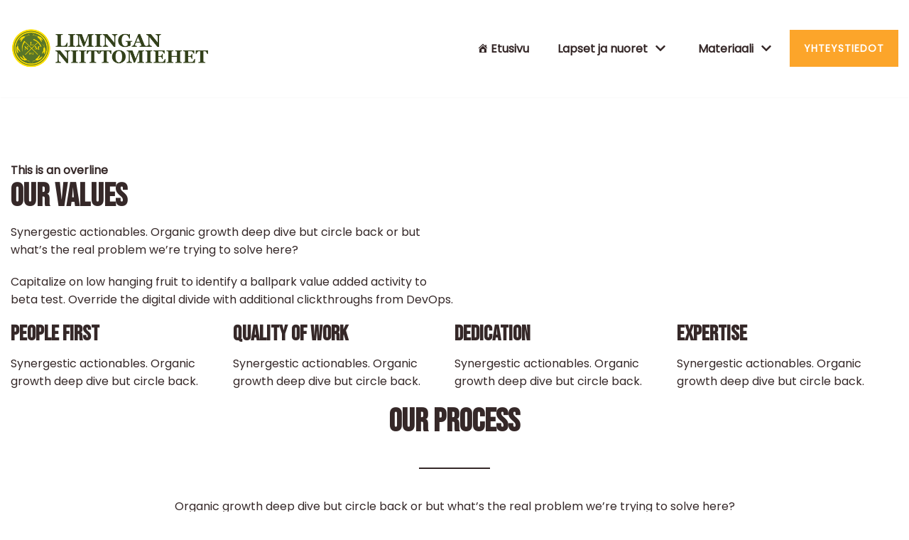

--- FILE ---
content_type: text/html; charset=UTF-8
request_url: https://lnmyu.fi/bd0b9-about/
body_size: 69182
content:
<!DOCTYPE html>
<html lang="fi" prefix="og: http://ogp.me/ns#">

<head>
	<meta charset="UTF-8">
	<meta name="viewport" content="width=device-width, initial-scale=1, minimum-scale=1">
	<link rel="profile" href="http://gmpg.org/xfn/11">
		<title>About</title>
<meta name='robots' content='max-image-preview:large' />
<meta property="og:locale" content="fi_FI" />
<meta property="og:type" content="article" />
<meta property="og:title" content="About" />
<meta property="og:description" content="About us This is an overline Our Values Synergestic actionables. Organic growth deep dive but circle back or but what&#039;s the real problem we&#039;re trying to solve here? Capitalize on low hanging fruit to identify a ballpark value added activity to beta test. Override the digital divide with additional clickthroughs from DevOps. People First Synergestic actionables. Organic growth deep dive but circle back. Quality of work Synergestic actionables. Organic growth deep dive but circle back. Dedication Synergestic actionables. Organic growth deep dive but circle back. Expertise Synergestic actionables. Organic growth deep dive but circle back. Our Process Organic growth deep" />
<meta property="og:url" content="https://lnmyu.fi/bd0b9-about/" />
<link rel='dns-prefetch' href='//maxcdn.bootstrapcdn.com' />
<link rel='dns-prefetch' href='//fonts.googleapis.com' />
<link rel='dns-prefetch' href='//s.w.org' />
<link rel="alternate" type="application/rss+xml" title=" &raquo; syöte" href="https://lnmyu.fi/feed/" />
<link rel="alternate" type="application/rss+xml" title=" &raquo; kommenttien syöte" href="https://lnmyu.fi/comments/feed/" />
		<script type="text/javascript">
			window._wpemojiSettings = {"baseUrl":"https:\/\/s.w.org\/images\/core\/emoji\/13.0.1\/72x72\/","ext":".png","svgUrl":"https:\/\/s.w.org\/images\/core\/emoji\/13.0.1\/svg\/","svgExt":".svg","source":{"concatemoji":"https:\/\/lnmyu.fi\/wp-includes\/js\/wp-emoji-release.min.js?ver=5.7.14"}};
			!function(e,a,t){var n,r,o,i=a.createElement("canvas"),p=i.getContext&&i.getContext("2d");function s(e,t){var a=String.fromCharCode;p.clearRect(0,0,i.width,i.height),p.fillText(a.apply(this,e),0,0);e=i.toDataURL();return p.clearRect(0,0,i.width,i.height),p.fillText(a.apply(this,t),0,0),e===i.toDataURL()}function c(e){var t=a.createElement("script");t.src=e,t.defer=t.type="text/javascript",a.getElementsByTagName("head")[0].appendChild(t)}for(o=Array("flag","emoji"),t.supports={everything:!0,everythingExceptFlag:!0},r=0;r<o.length;r++)t.supports[o[r]]=function(e){if(!p||!p.fillText)return!1;switch(p.textBaseline="top",p.font="600 32px Arial",e){case"flag":return s([127987,65039,8205,9895,65039],[127987,65039,8203,9895,65039])?!1:!s([55356,56826,55356,56819],[55356,56826,8203,55356,56819])&&!s([55356,57332,56128,56423,56128,56418,56128,56421,56128,56430,56128,56423,56128,56447],[55356,57332,8203,56128,56423,8203,56128,56418,8203,56128,56421,8203,56128,56430,8203,56128,56423,8203,56128,56447]);case"emoji":return!s([55357,56424,8205,55356,57212],[55357,56424,8203,55356,57212])}return!1}(o[r]),t.supports.everything=t.supports.everything&&t.supports[o[r]],"flag"!==o[r]&&(t.supports.everythingExceptFlag=t.supports.everythingExceptFlag&&t.supports[o[r]]);t.supports.everythingExceptFlag=t.supports.everythingExceptFlag&&!t.supports.flag,t.DOMReady=!1,t.readyCallback=function(){t.DOMReady=!0},t.supports.everything||(n=function(){t.readyCallback()},a.addEventListener?(a.addEventListener("DOMContentLoaded",n,!1),e.addEventListener("load",n,!1)):(e.attachEvent("onload",n),a.attachEvent("onreadystatechange",function(){"complete"===a.readyState&&t.readyCallback()})),(n=t.source||{}).concatemoji?c(n.concatemoji):n.wpemoji&&n.twemoji&&(c(n.twemoji),c(n.wpemoji)))}(window,document,window._wpemojiSettings);
		</script>
		<style type="text/css">
img.wp-smiley,
img.emoji {
	display: inline !important;
	border: none !important;
	box-shadow: none !important;
	height: 1em !important;
	width: 1em !important;
	margin: 0 .07em !important;
	vertical-align: -0.1em !important;
	background: none !important;
	padding: 0 !important;
}
</style>
	<link rel='stylesheet' id='wp-block-library-css'  href='https://lnmyu.fi/wp-includes/css/dist/block-library/style.min.css?ver=5.7.14' type='text/css' media='all' />
<link rel='stylesheet' id='animate-css-css'  href='https://lnmyu.fi/wp-content/plugins/otter-blocks/vendor/codeinwp/gutenberg-animation/assets/css/animate.min.css?ver=5.7.14' type='text/css' media='all' />
<link rel='stylesheet' id='themeisle-gutenberg-animation-style-css'  href='https://lnmyu.fi/wp-content/plugins/otter-blocks/vendor/codeinwp/gutenberg-animation/assets/css/style.css?ver=5.7.14' type='text/css' media='all' />
<link rel='stylesheet' id='themeisle-block_styles-css'  href='https://lnmyu.fi/wp-content/plugins/otter-blocks/vendor/codeinwp/gutenberg-blocks/build/style.css?ver=1.6.1' type='text/css' media='all' />
<link rel='stylesheet' id='sb_instagram_styles-css'  href='https://lnmyu.fi/wp-content/plugins/instagram-feed/css/sb-instagram.min.css?ver=1.10.1' type='text/css' media='all' />
<link rel='stylesheet' id='sb-font-awesome-css'  href='https://maxcdn.bootstrapcdn.com/font-awesome/4.7.0/css/font-awesome.min.css' type='text/css' media='all' />
<link rel='stylesheet' id='ls_bw_style-css'  href='https://lnmyu.fi/wp-content/plugins/loomisoft-button-widget/css/style.css?ver=1.2.1' type='text/css' media='all' />
<link rel='stylesheet' id='dashicons-css'  href='https://lnmyu.fi/wp-includes/css/dashicons.min.css?ver=5.7.14' type='text/css' media='all' />
<link rel='stylesheet' id='obfx-module-pub-css-menu-icons-0-css'  href='https://maxcdn.bootstrapcdn.com/font-awesome/4.7.0/css/font-awesome.min.css?ver=2.10.4' type='text/css' media='all' />
<link rel='stylesheet' id='obfx-module-pub-css-menu-icons-1-css'  href='https://lnmyu.fi/wp-content/plugins/themeisle-companion/obfx_modules/menu-icons/css/public.css?ver=2.10.4' type='text/css' media='all' />
<link rel='stylesheet' id='wp-snow-effect-css'  href='https://lnmyu.fi/wp-content/plugins/wp-snow-effect/public/css/wp-snow-effect-public.css?ver=1.0.0' type='text/css' media='all' />
<link rel='stylesheet' id='contact-form-7-css'  href='https://lnmyu.fi/wp-content/plugins/contact-form-7/includes/css/styles.css?ver=5.0.4' type='text/css' media='all' />
<link rel='stylesheet' id='essential-grid-plugin-settings-css'  href='https://lnmyu.fi/wp-content/plugins/essential-grid/public/assets/css/settings.css?ver=2.2.1' type='text/css' media='all' />
<link rel='stylesheet' id='tp-open-sans-css'  href='https://fonts.googleapis.com/css?family=Open+Sans%3A300%2C400%2C600%2C700%2C800&#038;ver=5.7.14' type='text/css' media='all' />
<link rel='stylesheet' id='tp-raleway-css'  href='https://fonts.googleapis.com/css?family=Raleway%3A100%2C200%2C300%2C400%2C500%2C600%2C700%2C800%2C900&#038;ver=5.7.14' type='text/css' media='all' />
<link rel='stylesheet' id='tp-droid-serif-css'  href='https://fonts.googleapis.com/css?family=Droid+Serif%3A400%2C700&#038;ver=5.7.14' type='text/css' media='all' />
<link rel='stylesheet' id='tp-fontello-css'  href='https://lnmyu.fi/wp-content/plugins/essential-grid/public/assets/font/fontello/css/fontello.css?ver=2.2.1' type='text/css' media='all' />
<link rel='stylesheet' id='rs-plugin-settings-css'  href='https://lnmyu.fi/wp-content/plugins/revslider/public/assets/css/settings.css?ver=5.4.7.1' type='text/css' media='all' />
<style id='rs-plugin-settings-inline-css' type='text/css'>
#rs-demo-id {}
</style>
<link rel='stylesheet' id='neve-style-css'  href='https://lnmyu.fi/wp-content/themes/neve/style.min.css?ver=2.10.2' type='text/css' media='all' />
<style id='neve-style-inline-css' type='text/css'>
.header-menu-sidebar-inner li.menu-item-nav-search { display: none; }
 .container{ max-width: 793px; } .has-neve-button-color-color{ color: var(--nv-primary-accent)!important; } .has-neve-button-color-background-color{ background-color: var(--nv-primary-accent)!important; } .single-post-container .alignfull > [class*="__inner-container"], .single-post-container .alignwide > [class*="__inner-container"]{ max-width:763px } .button.button-primary, button, input[type=button], .btn, input[type="submit"], /* Buttons in navigation */ ul[id^="nv-primary-navigation"] li.button.button-primary > a, .menu li.button.button-primary > a, .wp-block-button.is-style-primary .wp-block-button__link, .wc-block-grid .wp-block-button .wp-block-button__link, form input[type="submit"], form button[type="submit"], #comments input[type="submit"]{ background-color: var(--nv-primary-accent);color: #0c0c0c;border-radius:4px 4px 4px 4px;border:none;border-width:1px 1px 1px 1px; font-size: 16px; line-height: 1.6em; letter-spacing: 1px; } .button.button-primary:hover, ul[id^="nv-primary-navigation"] li.button.button-primary > a:hover, .menu li.button.button-primary > a:hover, .wp-block-button.is-style-primary .wp-block-button__link:hover, .wc-block-grid .wp-block-button .wp-block-button__link:hover, form input[type="submit"]:hover, form button[type="submit"]:hover, #comments input[type="submit"]:hover{ background-color: var(--nv-secondary-accent);color: #ffffff; } .button.button-secondary:not(.secondary-default), .wp-block-button.is-style-secondary .wp-block-button__link, .button.button-secondary.secondary-default{ background-color: var(--nv-primary-accent);color: #0c0c0c;border-radius:4px 4px 4px 4px;border:none;border-width:1px 1px 1px 1px; } .button.button-secondary:not(.secondary-default), .wp-block-button.is-style-secondary .wp-block-button__link{ font-size: 13px; letter-spacing: 1px; } .button.button-secondary:not(.secondary-default):hover, .wp-block-button.is-style-secondary .wp-block-button__link:hover, .button.button-secondary.secondary-default:hover{ background-color: var(--nv-secondary-accent);color: #fdfdfd; } .button.button-primary, .wp-block-button.is-style-primary .wp-block-button__link, .wc-block-grid .wp-block-button .wp-block-button__link, form input[type="submit"], form button[type="submit"], #comments input[type="submit"]{ padding:20px 40px 20px 40px; } .button.button-secondary:not(.secondary-default), .wp-block-button.is-style-secondary .wp-block-button__link{ padding:14px 24px 14px 24px; } body, .site-title{ font-size: 15px; line-height: 1.6; letter-spacing: 0px; font-weight: 400; text-transform: none; font-family: Poppins, var(--nv-fallback-ff); } h1, .single h1.entry-title{ font-size: 45px; line-height: 1.1em; letter-spacing: 0px; font-weight: 800; text-transform: uppercase; font-family: Bebas Neue, var(--nv-fallback-ff); } h2{ font-size: 35px; line-height: 1.1em; letter-spacing: 0px; font-weight: 800; text-transform: uppercase; font-family: Bebas Neue, var(--nv-fallback-ff); } h3, .woocommerce-checkout h3{ font-size: 25px; line-height: 1.1em; letter-spacing: 0px; font-weight: 800; text-transform: uppercase; font-family: Bebas Neue, var(--nv-fallback-ff); } h4{ font-size: 20px; line-height: 1.1em; letter-spacing: 0px; font-weight: 800; text-transform: none; font-family: Bebas Neue, var(--nv-fallback-ff); } h5{ font-size: 16px; line-height: 1.1em; letter-spacing: 0px; font-weight: 600; text-transform: uppercase; font-family: Bebas Neue, var(--nv-fallback-ff); } h6{ font-size: 14px; line-height: 1.1em; letter-spacing: 0px; font-weight: 800; text-transform: uppercase; font-family: Bebas Neue, var(--nv-fallback-ff); } .blog .nv-meta-list li, .archive .nv-meta-list li{ font-weight: 600; text-transform: uppercase; } .single .nv-meta-list li{ font-weight: 600; text-transform: uppercase; } .single .comment-reply-title{ font-size: 35px; } .nv-post-thumbnail-wrap img{ box-shadow:0 16px 38px -12px rgba(0,0,0,0.56), 0 4px 25px 0 rgba(0,0,0,0.12), 0 8px 10px -5px rgba(0,0,0,0.2); } form:not([role="search"]):not(.woocommerce-cart-form):not(.woocommerce-ordering):not(.cart) input:read-write:not(#coupon_code), form textarea, form select{ margin-bottom: 10px; } form input:read-write, form textarea, form select, form select option, form.wp-block-search input.wp-block-search__input{ color: var(--nv-text-color); } form label, .wpforms-container .wpforms-field-label{ margin-bottom: 10px; } form.search-form input:read-write{ padding-right:45px !important; } .header-main-inner,.header-main-inner a:not(.button),.header-main-inner .navbar-toggle{ color: var(--nv-text-color); } .header-main-inner .nv-icon svg,.header-main-inner .nv-contact-list svg{ fill: var(--nv-text-color); } .header-main-inner .icon-bar{ background-color: var(--nv-text-color); } .hfg_header .header-main-inner .nav-ul .sub-menu{ background-color: var(--nv-site-bg); } .hfg_header .header-main-inner{ background-color: var(--nv-site-bg); } .header-menu-sidebar .header-menu-sidebar-bg,.header-menu-sidebar .header-menu-sidebar-bg a:not(.button),.header-menu-sidebar .header-menu-sidebar-bg .navbar-toggle{ color: var(--nv-text-color); } .header-menu-sidebar .header-menu-sidebar-bg .nv-icon svg,.header-menu-sidebar .header-menu-sidebar-bg .nv-contact-list svg{ fill: var(--nv-text-color); } .header-menu-sidebar .header-menu-sidebar-bg .icon-bar{ background-color: var(--nv-text-color); } .hfg_header .header-menu-sidebar .header-menu-sidebar-bg .nav-ul .sub-menu{ background-color: var(--nv-site-bg); } .hfg_header .header-menu-sidebar .header-menu-sidebar-bg{ background-color: var(--nv-site-bg); } .header-menu-sidebar{ width: 360px; } .builder-item--logo .site-logo img{ max-width: 188px; } .builder-item--logo .site-logo{ padding:10px 0px 10px 0px; } .builder-item--logo{ margin:0px 0px 0px 0px; } .builder-item--nav-icon .navbar-toggle, .header-menu-sidebar .close-sidebar-panel .navbar-toggle{ border-radius:3px;border:1px solid;border-width:1px; } .builder-item--nav-icon .navbar-toggle{ padding:10px 15px 10px 15px; } .builder-item--nav-icon{ margin:0px 0px 0px 0px; } .builder-item--primary-menu .nav-menu-primary > .nav-ul li:not(.woocommerce-mini-cart-item) > a,.builder-item--primary-menu .nav-menu-primary > .nav-ul .has-caret > a,.builder-item--primary-menu .nav-menu-primary > .nav-ul .neve-mm-heading span,.builder-item--primary-menu .nav-menu-primary > .nav-ul .has-caret{ color: var(--nv-text-color); } .builder-item--primary-menu .nav-menu-primary > .nav-ul li:not(.woocommerce-mini-cart-item) > a:after,.builder-item--primary-menu .nav-menu-primary > .nav-ul li > .has-caret > a:after{ background-color: var(--nv-secondary-accent); } .builder-item--primary-menu .nav-menu-primary > .nav-ul li:not(.woocommerce-mini-cart-item):hover > a,.builder-item--primary-menu .nav-menu-primary > .nav-ul li:hover > .has-caret > a,.builder-item--primary-menu .nav-menu-primary > .nav-ul li:hover > .has-caret{ color: var(--nv-secondary-accent); } .builder-item--primary-menu .nav-menu-primary > .nav-ul li:hover > .has-caret svg{ fill: var(--nv-secondary-accent); } .builder-item--primary-menu .nav-menu-primary > .nav-ul li.current-menu-item > a,.builder-item--primary-menu .nav-menu-primary > .nav-ul li.current_page_item > a,.builder-item--primary-menu .nav-menu-primary > .nav-ul li.current_page_item > .has-caret > a{ color: var(--nv-secondary-accent); } .builder-item--primary-menu .nav-menu-primary > .nav-ul li.current-menu-item > .has-caret svg{ fill: var(--nv-secondary-accent); } .builder-item--primary-menu .nav-ul > li:not(:last-of-type){ margin-right:20px; } .builder-item--primary-menu .style-full-height .nav-ul li:not(.menu-item-nav-search):not(.menu-item-nav-cart):hover > a:after{ width: calc(100% + 20px); } .builder-item--primary-menu .nav-ul li a, .builder-item--primary-menu .neve-mm-heading span{ min-height: 25px; } .builder-item--primary-menu{ font-size: 1em; line-height: 1.6em; letter-spacing: 0px; font-weight: 800; text-transform: none; padding:0px 0px 0px 0px;margin:0px 0px 0px 0px; } .builder-item--primary-menu svg{ width: 1em;height: 1em; } .builder-item > .item--inner.builder-item--button_base > .component-wrap > a.button.button-primary{ background-color: var(--nv-primary-accent);color: #ffffff;border-radius:0px 0px 0px 0px;border:none;border-width:1px 1px 1px 1px;padding:8px 12px 8px 12px; } .builder-item > .item--inner.builder-item--button_base > .component-wrap > a.button.button-primary:hover{ background-color: var(--nv-secondary-accent);color: #ffffff; } .builder-item--button_base{ margin:0px 0px 0px 0px; } .footer-bottom-inner{ background-color: var(--nv-dark-bg); } .footer-bottom-inner,.footer-bottom-inner a:not(.button),.footer-bottom-inner .navbar-toggle{ color: var(--nv-text-dark-bg); } .footer-bottom-inner .nv-icon svg,.footer-bottom-inner .nv-contact-list svg{ fill: var(--nv-text-dark-bg); } .footer-bottom-inner .icon-bar{ background-color: var(--nv-text-dark-bg); } .footer-bottom-inner .nav-ul .sub-menu{ background-color: var(--nv-dark-bg); } .builder-item--footer_copyright, .builder-item--footer_copyright *{ color: var(--nv-text-dark-bg); } .builder-item--footer_copyright{ font-size: 1em; line-height: 1.6em; letter-spacing: 0px; font-weight: 600; text-transform: none; padding:0px 0px 0px 0px;margin:0px 0px 0px 0px; } .builder-item--footer_copyright svg{ width: 1em;height: 1em; } @media(min-width: 576px){ .container{ max-width: 680px; } .single-post-container .alignfull > [class*="__inner-container"], .single-post-container .alignwide > [class*="__inner-container"]{ max-width:650px } .button.button-primary, button, input[type=button], .btn, input[type="submit"], /* Buttons in navigation */ ul[id^="nv-primary-navigation"] li.button.button-primary > a, .menu li.button.button-primary > a, .wp-block-button.is-style-primary .wp-block-button__link, .wc-block-grid .wp-block-button .wp-block-button__link, form input[type="submit"], form button[type="submit"], #comments input[type="submit"]{ font-size: 16px; line-height: 1.6em; letter-spacing: 1px; } .button.button-secondary:not(.secondary-default), .wp-block-button.is-style-secondary .wp-block-button__link{ font-size: 13px; letter-spacing: 1px; } .button.button-primary, .wp-block-button.is-style-primary .wp-block-button__link, .wc-block-grid .wp-block-button .wp-block-button__link, form input[type="submit"], form button[type="submit"], #comments input[type="submit"]{ padding:20px 40px 20px 40px; } .button.button-secondary:not(.secondary-default), .wp-block-button.is-style-secondary .wp-block-button__link{ padding:14px 24px 14px 24px; } body, .site-title{ font-size: 16px; line-height: 1.6; letter-spacing: 0px; } h1, .single h1.entry-title{ font-size: 55px; line-height: 1.1em; letter-spacing: 0px; } h2{ font-size: 35px; line-height: 1.1em; letter-spacing: 0px; } h3, .woocommerce-checkout h3{ font-size: 25px; line-height: 1.1em; letter-spacing: 0px; } h4{ font-size: 20px; line-height: 1.1em; letter-spacing: 0px; } h5{ font-size: 16px; line-height: 1.1em; letter-spacing: 0px; } h6{ font-size: 14px; line-height: 1.1em; letter-spacing: 0px; } .header-menu-sidebar{ width: 360px; } .builder-item--logo .site-logo img{ max-width: 188px; } .builder-item--logo .site-logo{ padding:10px 0px 10px 0px; } .builder-item--logo{ margin:0px 0px 0px 0px; } .builder-item--nav-icon .navbar-toggle{ padding:10px 15px 10px 15px; } .builder-item--nav-icon{ margin:0px 0px 0px 0px; } .builder-item--primary-menu .nav-ul > li:not(:last-of-type){ margin-right:20px; } .builder-item--primary-menu .style-full-height .nav-ul li:not(.menu-item-nav-search):not(.menu-item-nav-cart):hover > a:after{ width: calc(100% + 20px); } .builder-item--primary-menu .nav-ul li a, .builder-item--primary-menu .neve-mm-heading span{ min-height: 25px; } .builder-item--primary-menu{ font-size: 1em; line-height: 1.6em; letter-spacing: 0px; padding:0px 0px 0px 0px;margin:0px 0px 0px 0px; } .builder-item--primary-menu svg{ width: 1em;height: 1em; } .builder-item > .item--inner.builder-item--button_base > .component-wrap > a.button.button-primary{ padding:8px 12px 8px 12px; } .builder-item--button_base{ margin:0px 0px 0px 0px; } .builder-item--footer_copyright{ font-size: 1em; line-height: 1.6em; letter-spacing: 0px; padding:0px 0px 0px 0px;margin:0px 0px 0px 0px; } .builder-item--footer_copyright svg{ width: 1em;height: 1em; } }@media(min-width: 960px){ .container{ max-width: 1170px; } .neve-main > .archive-container .nv-index-posts.col{ max-width: 100%; } .neve-main > .archive-container .nv-sidebar-wrap{ max-width: 0%; } .neve-main > .single-post-container .nv-single-post-wrap.col{ max-width: 80%; } .single-post-container .alignfull > [class*="__inner-container"], .single-post-container .alignwide > [class*="__inner-container"]{ max-width:906px } .container-fluid.single-post-container .alignfull > [class*="__inner-container"], .container-fluid.single-post-container .alignwide > [class*="__inner-container"]{ max-width:calc(80% + 15px) } .neve-main > .single-post-container .nv-sidebar-wrap{ max-width: 20%; } .button.button-primary, button, input[type=button], .btn, input[type="submit"], /* Buttons in navigation */ ul[id^="nv-primary-navigation"] li.button.button-primary > a, .menu li.button.button-primary > a, .wp-block-button.is-style-primary .wp-block-button__link, .wc-block-grid .wp-block-button .wp-block-button__link, form input[type="submit"], form button[type="submit"], #comments input[type="submit"]{ font-size: 14px; line-height: 1.6em; letter-spacing: 1px; } .button.button-secondary:not(.secondary-default), .wp-block-button.is-style-secondary .wp-block-button__link{ font-size: 13px; letter-spacing: 1px; } .button.button-primary, .wp-block-button.is-style-primary .wp-block-button__link, .wc-block-grid .wp-block-button .wp-block-button__link, form input[type="submit"], form button[type="submit"], #comments input[type="submit"]{ padding:20px 40px 20px 40px; } .button.button-secondary:not(.secondary-default), .wp-block-button.is-style-secondary .wp-block-button__link{ padding:14px 24px 14px 24px; } body, .site-title{ font-size: 16px; line-height: 1.6; letter-spacing: 0px; } h1, .single h1.entry-title{ font-size: 70px; line-height: 1.1em; letter-spacing: 0px; } h2{ font-size: 45px; line-height: 1.1em; letter-spacing: 0px; } h3, .woocommerce-checkout h3{ font-size: 30px; line-height: 1.1em; letter-spacing: 0px; } h4{ font-size: 20px; line-height: 1.1em; letter-spacing: 0px; } h5{ font-size: 16px; line-height: 1.1em; letter-spacing: 0px; } h6{ font-size: 14px; line-height: 1.1em; letter-spacing: 0px; } .blog .blog-entry-title, .archive .blog-entry-title{ font-size: 55px; line-height: 1.2em; } .single h1.entry-title{ font-size: 64px; } .single .nv-meta-list li{ font-size: 14px; line-height: 0em; } .single .comment-reply-title{ font-size: 35px; } .header-main-inner{ height:137px; } .header-menu-sidebar{ width: 360px; } .builder-item--logo .site-logo img{ max-width: 280px; } .builder-item--logo .site-logo{ padding:10px 0px 10px 0px; } .builder-item--logo{ margin:0px 0px 0px 0px; } .builder-item--nav-icon .navbar-toggle{ padding:10px 15px 10px 15px; } .builder-item--nav-icon{ margin:0px 0px 0px 0px; } .builder-item--primary-menu .nav-ul > li:not(:last-of-type){ margin-right:40px; } .builder-item--primary-menu .style-full-height .nav-ul li:not(.menu-item-nav-search):not(.menu-item-nav-cart) > a:after{ left:-20px;right:-20px } .builder-item--primary-menu .style-full-height .nav-ul li:not(.menu-item-nav-search):not(.menu-item-nav-cart):hover > a:after{ width: calc(100% + 40px); } .builder-item--primary-menu .nav-ul li a, .builder-item--primary-menu .neve-mm-heading span{ min-height: 25px; } .builder-item--primary-menu{ font-size: 1em; line-height: 1.6em; letter-spacing: 0px; padding:0px 0px 0px 0px;margin:0px 0px 0px 0px; } .builder-item--primary-menu svg{ width: 1em;height: 1em; } .builder-item > .item--inner.builder-item--button_base > .component-wrap > a.button.button-primary{ padding:15px 20px 15px 20px; } .builder-item--button_base{ margin:0px 0px 0px 0px; } .builder-item--footer_copyright{ font-size: 0.9em; line-height: 1.6em; letter-spacing: 0px; padding:20px 20px 20px 20px;margin:0px 0px 0px 0px; } .builder-item--footer_copyright svg{ width: 0.9em;height: 0.9em; } }.nv-content-wrap .elementor a:not(.button):not(.wp-block-file__button){ text-decoration: none; }:root{--nv-primary-accent:#fca52a;--nv-secondary-accent:#df4f20;--nv-site-bg:#ffffff;--nv-light-bg:#f9f6ef;--nv-dark-bg:#282b00;--nv-text-color:#352828;--nv-text-dark-bg:#ffffff;--nv-c-1:#88c76c;--nv-c-2:#f37262;--nv-fallback-ff:Arial, Helvetica, sans-serif;}
:root{--e-global-color-nvprimaryaccent:#fca52a;--e-global-color-nvsecondaryaccent:#df4f20;--e-global-color-nvsitebg:#ffffff;--e-global-color-nvlightbg:#f9f6ef;--e-global-color-nvdarkbg:#282b00;--e-global-color-nvtextcolor:#352828;--e-global-color-nvtextdarkbg:#ffffff;--e-global-color-nvc1:#88c76c;--e-global-color-nvc2:#f37262;}
 #content.neve-main .container .alignfull > [class*="__inner-container"],#content.neve-main .alignwide > [class*="__inner-container"]{ max-width: 763px; } @media(min-width: 576px){ #content.neve-main .container .alignfull > [class*="__inner-container"],#content.neve-main .alignwide > [class*="__inner-container"]{ max-width: 650px; } } @media(min-width: 960px) { #content.neve-main .container .alignfull > [class*="__inner-container"],#content.neve-main .container .alignwide > [class*="__inner-container"]{ max-width: 1140px; } #content.neve-main > .container > .row > .col{ max-width: 100%; } #content.neve-main > .container > .row > .nv-sidebar-wrap, #content.neve-main > .container > .row > .nv-sidebar-wrap.shop-sidebar { max-width: 0%; } } 
</style>
<link rel='stylesheet' id='easy-social-share-buttons-css'  href='https://lnmyu.fi/wp-content/plugins/easy-social-share-buttons3/assets/css/easy-social-share-buttons.min.css?ver=5.4' type='text/css' media='all' />
<link rel='stylesheet' id='themeisle-gutenberg-post-55-1615680476.css-css'  href='http://lnmyu.fi/wp-content/uploads/themeisle-gutenberg/post-55-1615680476.css?ver=1.6.1' type='text/css' media='all' />
<link rel='stylesheet' id='ulp-css'  href='https://lnmyu.fi/wp-content/plugins/layered-popups/css/style.min.css?ver=6.3' type='text/css' media='all' />
<link rel='stylesheet' id='ulp-link-buttons-css'  href='https://lnmyu.fi/wp-content/plugins/layered-popups/css/link-buttons.min.css?ver=6.3' type='text/css' media='all' />
<link rel='stylesheet' id='animate.css-css'  href='https://lnmyu.fi/wp-content/plugins/layered-popups/css/animate.min.css?ver=6.3' type='text/css' media='all' />
<link rel='stylesheet' id='spinkit-css'  href='https://lnmyu.fi/wp-content/plugins/layered-popups/css/spinkit.min.css?ver=6.3' type='text/css' media='all' />
<link rel='stylesheet' id='neve-google-font-poppins-css'  href='//fonts.googleapis.com/css?family=Poppins%3A400&#038;display=swap&#038;ver=5.7.14' type='text/css' media='all' />
<link rel='stylesheet' id='neve-google-font-bebas-neue-css'  href='//fonts.googleapis.com/css?family=Bebas+Neue%3A800%2C400%2C600&#038;display=swap&#038;ver=5.7.14' type='text/css' media='all' />
<script type='text/javascript' src='https://lnmyu.fi/wp-includes/js/jquery/jquery.min.js?ver=3.5.1' id='jquery-core-js'></script>
<script type='text/javascript' src='https://lnmyu.fi/wp-includes/js/jquery/jquery-migrate.min.js?ver=3.3.2' id='jquery-migrate-js'></script>
<script type='text/javascript' src='https://lnmyu.fi/wp-content/plugins/wp-snow-effect/public/js/jsnow.js?ver=1.5' id='jsnow-js'></script>
<script type='text/javascript' id='wp-snow-effect-js-extra'>
/* <![CDATA[ */
var snoweffect = {"show":"","flakes_num":"30","falling_speed_min":"1","falling_speed_max":"3","flake_max_size":"20","flake_min_size":"10","vertical_size":"800","flake_color":"#efefef","flake_zindex":"100000","flake_type":"#10053","fade_away":"1"};
/* ]]> */
</script>
<script type='text/javascript' src='https://lnmyu.fi/wp-content/plugins/wp-snow-effect/public/js/wp-snow-effect-public.js?ver=1.0.0' id='wp-snow-effect-js'></script>
<script type='text/javascript' src='https://lnmyu.fi/wp-content/plugins/essential-grid/public/assets/js/jquery.esgbox.min.js?ver=2.2.1' id='themepunchboxext-js'></script>
<script type='text/javascript' src='https://lnmyu.fi/wp-content/plugins/essential-grid/public/assets/js/jquery.themepunch.tools.min.js?ver=2.2.1' id='tp-tools-js'></script>
<script type='text/javascript' src='https://lnmyu.fi/wp-content/plugins/revslider/public/assets/js/jquery.themepunch.revolution.min.js?ver=5.4.7.1' id='revmin-js'></script>
<link rel="https://api.w.org/" href="https://lnmyu.fi/wp-json/" /><link rel="alternate" type="application/json" href="https://lnmyu.fi/wp-json/wp/v2/pages/55" /><link rel="EditURI" type="application/rsd+xml" title="RSD" href="https://lnmyu.fi/xmlrpc.php?rsd" />
<link rel="wlwmanifest" type="application/wlwmanifest+xml" href="https://lnmyu.fi/wp-includes/wlwmanifest.xml" /> 
<meta name="generator" content="WordPress 5.7.14" />
<link rel="canonical" href="https://lnmyu.fi/bd0b9-about/" />
<link rel='shortlink' href='https://lnmyu.fi/?p=55' />
<link rel="alternate" type="application/json+oembed" href="https://lnmyu.fi/wp-json/oembed/1.0/embed?url=https%3A%2F%2Flnmyu.fi%2Fbd0b9-about%2F" />
<link rel="alternate" type="text/xml+oembed" href="https://lnmyu.fi/wp-json/oembed/1.0/embed?url=https%3A%2F%2Flnmyu.fi%2Fbd0b9-about%2F&#038;format=xml" />
   <script type="text/javascript">
   var _gaq = _gaq || [];
   _gaq.push(['_setAccount', 'UA-117678920-1']);
   _gaq.push(['_trackPageview']);
   (function() {
   var ga = document.createElement('script'); ga.type = 'text/javascript'; ga.async = true;
   ga.src = ('https:' == document.location.protocol ? 'https://ssl' : 'http://www') + '.google-analytics.com/ga.js';
   var s = document.getElementsByTagName('script')[0]; s.parentNode.insertBefore(ga, s);
   })();
   </script>
<!-- Enter your scripts here -->		<script type="text/javascript">
			var ajaxRevslider;
			
			jQuery(document).ready(function() {
				// CUSTOM AJAX CONTENT LOADING FUNCTION
				ajaxRevslider = function(obj) {
				
					// obj.type : Post Type
					// obj.id : ID of Content to Load
					// obj.aspectratio : The Aspect Ratio of the Container / Media
					// obj.selector : The Container Selector where the Content of Ajax will be injected. It is done via the Essential Grid on Return of Content
					
					var content = "";

					data = {};
					
					data.action = 'revslider_ajax_call_front';
					data.client_action = 'get_slider_html';
					data.token = '396bdbf757';
					data.type = obj.type;
					data.id = obj.id;
					data.aspectratio = obj.aspectratio;
					
					// SYNC AJAX REQUEST
					jQuery.ajax({
						type:"post",
						url:"https://lnmyu.fi/wp-admin/admin-ajax.php",
						dataType: 'json',
						data:data,
						async:false,
						success: function(ret, textStatus, XMLHttpRequest) {
							if(ret.success == true)
								content = ret.data;								
						},
						error: function(e) {
							console.log(e);
						}
					});
					
					 // FIRST RETURN THE CONTENT WHEN IT IS LOADED !!
					 return content;						 
				};
				
				// CUSTOM AJAX FUNCTION TO REMOVE THE SLIDER
				var ajaxRemoveRevslider = function(obj) {
					return jQuery(obj.selector+" .rev_slider").revkill();
				};

				// EXTEND THE AJAX CONTENT LOADING TYPES WITH TYPE AND FUNCTION
				var extendessential = setInterval(function() {
					if (jQuery.fn.tpessential != undefined) {
						clearInterval(extendessential);
						if(typeof(jQuery.fn.tpessential.defaults) !== 'undefined') {
							jQuery.fn.tpessential.defaults.ajaxTypes.push({type:"revslider",func:ajaxRevslider,killfunc:ajaxRemoveRevslider,openAnimationSpeed:0.3});   
							// type:  Name of the Post to load via Ajax into the Essential Grid Ajax Container
							// func: the Function Name which is Called once the Item with the Post Type has been clicked
							// killfunc: function to kill in case the Ajax Window going to be removed (before Remove function !
							// openAnimationSpeed: how quick the Ajax Content window should be animated (default is 0.3)
						}
					}
				},30);
			});
		</script>
		
<script type="text/javascript">var essb_settings = {"ajax_url":"https:\/\/lnmyu.fi\/wp-admin\/admin-ajax.php","essb3_nonce":"f79ce0dd75","essb3_plugin_url":"https:\/\/lnmyu.fi\/wp-content\/plugins\/easy-social-share-buttons3","essb3_stats":false,"essb3_ga":false,"essb3_ga_mode":"simple","blog_url":"https:\/\/lnmyu.fi\/","essb3_postfloat_stay":false,"post_id":55};</script><meta name="generator" content="Powered by Slider Revolution 5.4.7.1 - responsive, Mobile-Friendly Slider Plugin for WordPress with comfortable drag and drop interface." />

		<script>
			var ulp_custom_handlers = {};
			var ulp_cookie_value = "ilovelencha";
			var ulp_recaptcha_enable = "off";
			var ulp_onload_popup = "";
			var ulp_onload_mode = "none";
			var ulp_onload_period = "5";
			var ulp_onscroll_popup = "";
			var ulp_onscroll_mode = "none";
			var ulp_onscroll_period = "5";
			var ulp_onexit_popup = "";
			var ulp_onexit_mode = "none";
			var ulp_onexit_period = "5";
			var ulp_onidle_popup = "";
			var ulp_onidle_mode = "none";
			var ulp_onidle_period = "5";
			var ulp_onabd_popup = "";
			var ulp_onabd_mode = "none";
			var ulp_onabd_period = "5";
			var ulp_onload_delay = "0";
			var ulp_onload_close_delay = "0";
			var ulp_onscroll_offset = "600";
			var ulp_onidle_delay = "30";
		</script><link rel="icon" href="https://lnmyu.fi/wp-content/uploads/2021/03/cropped-LNM_logo_small-32x32.png" sizes="32x32" />
<link rel="icon" href="https://lnmyu.fi/wp-content/uploads/2021/03/cropped-LNM_logo_small-192x192.png" sizes="192x192" />
<link rel="apple-touch-icon" href="https://lnmyu.fi/wp-content/uploads/2021/03/cropped-LNM_logo_small-180x180.png" />
<meta name="msapplication-TileImage" content="https://lnmyu.fi/wp-content/uploads/2021/03/cropped-LNM_logo_small-270x270.png" />
<script type="text/javascript">function setREVStartSize(e){									
						try{ e.c=jQuery(e.c);var i=jQuery(window).width(),t=9999,r=0,n=0,l=0,f=0,s=0,h=0;
							if(e.responsiveLevels&&(jQuery.each(e.responsiveLevels,function(e,f){f>i&&(t=r=f,l=e),i>f&&f>r&&(r=f,n=e)}),t>r&&(l=n)),f=e.gridheight[l]||e.gridheight[0]||e.gridheight,s=e.gridwidth[l]||e.gridwidth[0]||e.gridwidth,h=i/s,h=h>1?1:h,f=Math.round(h*f),"fullscreen"==e.sliderLayout){var u=(e.c.width(),jQuery(window).height());if(void 0!=e.fullScreenOffsetContainer){var c=e.fullScreenOffsetContainer.split(",");if (c) jQuery.each(c,function(e,i){u=jQuery(i).length>0?u-jQuery(i).outerHeight(!0):u}),e.fullScreenOffset.split("%").length>1&&void 0!=e.fullScreenOffset&&e.fullScreenOffset.length>0?u-=jQuery(window).height()*parseInt(e.fullScreenOffset,0)/100:void 0!=e.fullScreenOffset&&e.fullScreenOffset.length>0&&(u-=parseInt(e.fullScreenOffset,0))}f=u}else void 0!=e.minHeight&&f<e.minHeight&&(f=e.minHeight);e.c.closest(".rev_slider_wrapper").css({height:f})					
						}catch(d){console.log("Failure at Presize of Slider:"+d)}						
					};</script>
		<style type="text/css" id="wp-custom-css">
			.contact-form div.wpforms-container-full .wpforms-form input[type=text],
.contact-form div.wpforms-container-full .wpforms-form input[type=email] {
	padding: 30px 20px 30px 20px;
	background-color: #ffffff;
	border-color: #ffffff;
	font-size: 14px;
	color: #000;
	border-radius: 3px;
}
.contact-form div.wpforms-container-full .wpforms-form textarea.wpforms-field-medium {
	height: 160px;
	background-color: #ffffff;
	border-color: #ffffff;
	padding: 20px;
	font-size: 14px;
	color: #000;
}
.contact-form div.wpforms-container-full .wpforms-form button[type=submit] {
	border-radius: 3px;
	border: none;
	background-color: var(--nv-primary-accent);
	font-size: 0.9em;
	font-weight: bold;
	text-transform: uppercase;
	color: #0c0c0c;
	padding: 15px	30px;
}
.contact-form div.wpforms-container-full .wpforms-form button[type=submit]:hover {
	background-color: var(--nv-secondary-accent);
	color: #fff;
}
.contact-form div.wpforms-container-full .wpforms-form .wpforms-field-label {
	font-size: 14px;
	font-weight: 700;
	text-transform: uppercase;
	color: #262626;
	margin-bottom: 15px;
	margin-top: 10px;
}
.contact-form div.wpforms-container-full .wpforms-form .wpforms-required-label{
	color: #262626;
}

.f-width{
	width: 100%;
}		</style>
		</head>

<body  class="page-template page-template-page-templates page-template-template-pagebuilder-full-width page-template-page-templatestemplate-pagebuilder-full-width-php page page-id-55 wp-custom-logo nv-sidebar-full-width nv-without-title menu_sidebar_slide_left elementor-default elementor-kit-3891" id="neve_body"  >
<div class="wrapper">
		<header class="header" role="banner">
		<a class="neve-skip-link show-on-focus" href="#content" tabindex="0">
			Siirry suoraan sisältöön		</a>
		<div id="header-grid"  class="hfg_header site-header">
	
<nav class="header--row header-main hide-on-mobile hide-on-tablet layout-fullwidth nv-navbar header--row"
	data-row-id="main" data-show-on="desktop">

	<div
		class="header--row-inner header-main-inner">
		<div class="container">
			<div
				class="row row--wrapper"
				data-section="hfg_header_layout_main" >
				<div class="builder-item hfg-item-first col-4 desktop-left"><div class="item--inner builder-item--logo"
		data-section="title_tagline"
		data-item-id="logo">
	<div class="site-logo">
	<a class="brand" href="https://lnmyu.fi/" title=""
			aria-label=""><div class="title-with-logo"><img src="https://lnmyu.fi/wp-content/uploads/2021/03/cropped-limingan-niittomiehet-logo-teksti-small.png" alt=""><div class="nv-title-tagline-wrap"></div></div></a></div>

	</div>

</div><div class="builder-item has-nav hfg-item-last col-8 desktop-right hfg-is-group"><div class="item--inner builder-item--primary-menu has_menu"
		data-section="header_menu_primary"
		data-item-id="primary-menu">
	<div class="nv-nav-wrap">
	<div role="navigation" class="style-plain nav-menu-primary"
			aria-label="Päävalikko">

		<ul id="nv-primary-navigation-main" class="primary-menu-ul nav-ul"><li id="menu-item-3897" class="menu-item menu-item-type-custom menu-item-object-custom menu-item-home menu-item-3897"><a href="http://lnmyu.fi/"><i class="obfx-menu-icon dashicons dashicons-admin-home"></i>Etusivu</a></li>
<li id="menu-item-4194" class="menu-item menu-item-type-custom menu-item-object-custom menu-item-has-children menu-item-4194"><a href="#"><span class="menu-item-title-wrap">Lapset ja nuoret</span><div class="caret-wrap 2" tabindex="0"><span class="caret"><svg xmlns="http://www.w3.org/2000/svg" viewBox="0 0 448 512"><path d="M207.029 381.476L12.686 187.132c-9.373-9.373-9.373-24.569 0-33.941l22.667-22.667c9.357-9.357 24.522-9.375 33.901-.04L224 284.505l154.745-154.021c9.379-9.335 24.544-9.317 33.901.04l22.667 22.667c9.373 9.373 9.373 24.569 0 33.941L240.971 381.476c-9.373 9.372-24.569 9.372-33.942 0z"/></svg></span></div></a>
<ul class="sub-menu">
	<li id="menu-item-4197" class="menu-item menu-item-type-post_type menu-item-object-page menu-item-4197"><a href="https://lnmyu.fi/urheilukoulut/">kesän 2025 urheilukoulut</a></li>
	<li id="menu-item-4543" class="menu-item menu-item-type-post_type menu-item-object-page menu-item-4543"><a href="https://lnmyu.fi/kesan2021-seurakisat/">Seurakisat 2024</a></li>
</ul>
</li>
<li id="menu-item-4195" class="menu-item menu-item-type-custom menu-item-object-custom menu-item-has-children menu-item-4195"><a href="#"><span class="menu-item-title-wrap">Materiaali</span><div class="caret-wrap 5" tabindex="0"><span class="caret"><svg xmlns="http://www.w3.org/2000/svg" viewBox="0 0 448 512"><path d="M207.029 381.476L12.686 187.132c-9.373-9.373-9.373-24.569 0-33.941l22.667-22.667c9.357-9.357 24.522-9.375 33.901-.04L224 284.505l154.745-154.021c9.379-9.335 24.544-9.317 33.901.04l22.667 22.667c9.373 9.373 9.373 24.569 0 33.941L240.971 381.476c-9.373 9.372-24.569 9.372-33.942 0z"/></svg></span></div></a>
<ul class="sub-menu">
	<li id="menu-item-4199" class="menu-item menu-item-type-custom menu-item-object-custom menu-item-4199"><a href="http://lnmyu.fi/wp-content/uploads/2021/03/LIMINGAN-NIITTOMIESTEN-YLEISURHEILUJAOSTON-TOIMINTAKASIKIRJA.pdf">Toimintakäsikirja</a></li>
	<li id="menu-item-5018" class="menu-item menu-item-type-post_type menu-item-object-page menu-item-5018"><a href="https://lnmyu.fi/juttuarkisto/">Juttuarkisto</a></li>
	<li id="menu-item-4367" class="menu-item menu-item-type-post_type menu-item-object-page menu-item-4367"><a href="https://lnmyu.fi/yhteystiedot_jaosto/">Yleisurheilujaosto</a></li>
</ul>
</li>
</ul>	</div>
</div>

	</div>

<div class="item--inner builder-item--button_base"
		data-section="header_button"
		data-item-id="button_base">
	<div class="component-wrap"><a href="http://lnmyu.fi/yhteystiedot_jaosto" class="button button-primary">Yhteystiedot</a></div>	</div>

</div>							</div>
		</div>
	</div>
</nav>


<nav class="header--row header-main hide-on-desktop layout-fullwidth nv-navbar header--row"
	data-row-id="main" data-show-on="mobile">

	<div
		class="header--row-inner header-main-inner">
		<div class="container">
			<div
				class="row row--wrapper"
				data-section="hfg_header_layout_main" >
				<div class="builder-item hfg-item-first col-8 mobile-left tablet-left"><div class="item--inner builder-item--logo"
		data-section="title_tagline"
		data-item-id="logo">
	<div class="site-logo">
	<a class="brand" href="https://lnmyu.fi/" title=""
			aria-label=""><div class="title-with-logo"><img src="https://lnmyu.fi/wp-content/uploads/2021/03/cropped-limingan-niittomiehet-logo-teksti-small.png" alt=""><div class="nv-title-tagline-wrap"></div></div></a></div>

	</div>

</div><div class="builder-item hfg-item-last col-4 mobile-right tablet-right"><div class="item--inner builder-item--nav-icon"
		data-section="header_menu_icon"
		data-item-id="nav-icon">
	<div class="menu-mobile-toggle item-button navbar-toggle-wrapper">
	<button class="navbar-toggle"
					aria-label="
			Valikko			">
				<div class="bars">
			<span class="icon-bar"></span>
			<span class="icon-bar"></span>
			<span class="icon-bar"></span>
		</div>
		<span class="screen-reader-text">Navigointi päälle/pois</span>
	</button>
</div> <!--.navbar-toggle-wrapper-->


	</div>

</div>							</div>
		</div>
	</div>
</nav>

<div id="header-menu-sidebar" class="header-menu-sidebar menu-sidebar-panel slide_left">
	<div id="header-menu-sidebar-bg" class="header-menu-sidebar-bg">
		<div class="close-sidebar-panel navbar-toggle-wrapper">
			<button class="navbar-toggle active" 					aria-label="
				Valikko				">
				<div class="bars">
					<span class="icon-bar"></span>
					<span class="icon-bar"></span>
					<span class="icon-bar"></span>
				</div>
				<span class="screen-reader-text">
				Navigointi päälle/pois					</span>
			</button>
		</div>
		<div id="header-menu-sidebar-inner" class="header-menu-sidebar-inner ">
			<div class="builder-item has-nav hfg-item-last hfg-item-first col-12 mobile-left tablet-left desktop-right"><div class="item--inner builder-item--primary-menu has_menu"
		data-section="header_menu_primary"
		data-item-id="primary-menu">
	<div class="nv-nav-wrap">
	<div role="navigation" class="style-plain nav-menu-primary"
			aria-label="Päävalikko">

		<ul id="nv-primary-navigation-sidebar" class="primary-menu-ul nav-ul"><li class="menu-item menu-item-type-custom menu-item-object-custom menu-item-home menu-item-3897"><a href="http://lnmyu.fi/"><i class="obfx-menu-icon dashicons dashicons-admin-home"></i>Etusivu</a></li>
<li class="menu-item menu-item-type-custom menu-item-object-custom menu-item-has-children menu-item-4194"><a href="#"><span class="menu-item-title-wrap">Lapset ja nuoret</span><div class="caret-wrap 2" tabindex="0"><span class="caret"><svg xmlns="http://www.w3.org/2000/svg" viewBox="0 0 448 512"><path d="M207.029 381.476L12.686 187.132c-9.373-9.373-9.373-24.569 0-33.941l22.667-22.667c9.357-9.357 24.522-9.375 33.901-.04L224 284.505l154.745-154.021c9.379-9.335 24.544-9.317 33.901.04l22.667 22.667c9.373 9.373 9.373 24.569 0 33.941L240.971 381.476c-9.373 9.372-24.569 9.372-33.942 0z"/></svg></span></div></a>
<ul class="sub-menu">
	<li class="menu-item menu-item-type-post_type menu-item-object-page menu-item-4197"><a href="https://lnmyu.fi/urheilukoulut/">kesän 2025 urheilukoulut</a></li>
	<li class="menu-item menu-item-type-post_type menu-item-object-page menu-item-4543"><a href="https://lnmyu.fi/kesan2021-seurakisat/">Seurakisat 2024</a></li>
</ul>
</li>
<li class="menu-item menu-item-type-custom menu-item-object-custom menu-item-has-children menu-item-4195"><a href="#"><span class="menu-item-title-wrap">Materiaali</span><div class="caret-wrap 5" tabindex="0"><span class="caret"><svg xmlns="http://www.w3.org/2000/svg" viewBox="0 0 448 512"><path d="M207.029 381.476L12.686 187.132c-9.373-9.373-9.373-24.569 0-33.941l22.667-22.667c9.357-9.357 24.522-9.375 33.901-.04L224 284.505l154.745-154.021c9.379-9.335 24.544-9.317 33.901.04l22.667 22.667c9.373 9.373 9.373 24.569 0 33.941L240.971 381.476c-9.373 9.372-24.569 9.372-33.942 0z"/></svg></span></div></a>
<ul class="sub-menu">
	<li class="menu-item menu-item-type-custom menu-item-object-custom menu-item-4199"><a href="http://lnmyu.fi/wp-content/uploads/2021/03/LIMINGAN-NIITTOMIESTEN-YLEISURHEILUJAOSTON-TOIMINTAKASIKIRJA.pdf">Toimintakäsikirja</a></li>
	<li class="menu-item menu-item-type-post_type menu-item-object-page menu-item-5018"><a href="https://lnmyu.fi/juttuarkisto/">Juttuarkisto</a></li>
	<li class="menu-item menu-item-type-post_type menu-item-object-page menu-item-4367"><a href="https://lnmyu.fi/yhteystiedot_jaosto/">Yleisurheilujaosto</a></li>
</ul>
</li>
</ul>	</div>
</div>

	</div>

</div>		</div>
	</div>
</div>
<div class="header-menu-sidebar-overlay"></div>

</div>
	</header>
		
	<main id="content" class="neve-main" role="main">


<section class="wp-block-themeisle-blocks-advanced-columns alignfull has-1-columns has-desktop-equal-layout has-tablet-equal-layout has-mobile-equal-layout has-nogap-gap has-vertical-center" id="wp-block-themeisle-blocks-advanced-columns-6e585ab5"><div class="wp-block-themeisle-blocks-advanced-columns-overlay"></div><div class="innerblocks-wrap">
<div class="wp-block-themeisle-blocks-advanced-column" id="wp-block-themeisle-blocks-advanced-column-f56c7125">
<h1 class="has-text-align-center has-white-color has-text-color">About us</h1>
</div>
</div></section>



<section class="wp-block-themeisle-blocks-advanced-columns alignfull has-1-columns has-desktop-equal-layout has-tablet-equal-layout has-mobile-equal-layout has-nogap-gap has-vertical-flex-start" id="wp-block-themeisle-blocks-advanced-columns-e4373a2b"><div class="wp-block-themeisle-blocks-advanced-columns-overlay"></div><div class="innerblocks-wrap">
<div class="wp-block-themeisle-blocks-advanced-column" id="wp-block-themeisle-blocks-advanced-column-0b9db5af">
<section class="wp-block-themeisle-blocks-advanced-columns has-2-columns has-desktop-equal-layout has-tablet-equal-layout has-mobile-collapsedRows-layout has-nogap-gap has-vertical-center" id="wp-block-themeisle-blocks-advanced-columns-62d68e08"><div class="wp-block-themeisle-blocks-advanced-columns-overlay"></div><div class="innerblocks-wrap">
<div class="wp-block-themeisle-blocks-advanced-column" id="wp-block-themeisle-blocks-advanced-column-ba020b38">
<div id="wp-block-themeisle-blocks-advanced-heading-ef106eb6" class="wp-block-themeisle-blocks-advanced-heading wp-block-themeisle-blocks-advanced-heading-ef106eb6"><strong>This is an overline</strong></div>



<h2 class="has-text-align-left">Our Values</h2>



<p class="has-text-align-left">Synergestic actionables. Organic growth deep dive but circle back or but what&#8217;s the real problem we&#8217;re trying to solve here?</p>



<p>Capitalize on low hanging fruit to identify a ballpark value added activity to beta test. Override the digital divide with additional clickthroughs from DevOps.</p>
</div>



<div class="wp-block-themeisle-blocks-advanced-column" id="wp-block-themeisle-blocks-advanced-column-6c94b24d">
<figure class="wp-block-image size-large"><img src="http://lnmyu.fi/wp-content/uploads/2020/09/neve-minimal-agency-21.jpg" alt="" class="wp-image-101"/></figure>
</div>
</div></section>



<section class="wp-block-themeisle-blocks-advanced-columns has-4-columns has-desktop-equal-layout has-tablet-equal-layout has-mobile-collapsedRows-layout has-nogap-gap has-vertical-flex-start" id="wp-block-themeisle-blocks-advanced-columns-6fc7adce"><div class="wp-block-themeisle-blocks-advanced-columns-overlay"></div><div class="innerblocks-wrap">
<div class="wp-block-themeisle-blocks-advanced-column" id="wp-block-themeisle-blocks-advanced-column-25e97a9a">
<h3 class="has-text-align-left">People First</h3>



<p class="has-text-align-left">Synergestic actionables. Organic growth deep dive but circle back.</p>
</div>



<div class="wp-block-themeisle-blocks-advanced-column" id="wp-block-themeisle-blocks-advanced-column-b5b3ad1c">
<h3 class="has-text-align-left">Quality of work</h3>



<p class="has-text-align-left">Synergestic actionables. Organic growth deep dive but circle back.</p>
</div>



<div class="wp-block-themeisle-blocks-advanced-column" id="wp-block-themeisle-blocks-advanced-column-6be03cf4">
<h3 class="has-text-align-left">Dedication</h3>



<p class="has-text-align-left">Synergestic actionables. Organic growth deep dive but circle back.</p>
</div>



<div class="wp-block-themeisle-blocks-advanced-column" id="wp-block-themeisle-blocks-advanced-column-d67a571d">
<h3 class="has-text-align-left">Expertise</h3>



<p class="has-text-align-left">Synergestic actionables. Organic growth deep dive but circle back.</p>
</div>
</div></section>
</div>
</div></section>



<section class="wp-block-themeisle-blocks-advanced-columns alignfull has-1-columns has-desktop-equal-layout has-tablet-equal-layout has-mobile-equal-layout has-nogap-gap has-vertical-flex-start" id="wp-block-themeisle-blocks-advanced-columns-6013fee3"><div class="wp-block-themeisle-blocks-advanced-columns-overlay"></div><div class="innerblocks-wrap">
<div class="wp-block-themeisle-blocks-advanced-column" id="wp-block-themeisle-blocks-advanced-column-1a42e736">
<h2 class="has-text-align-center">Our Process</h2>



<hr class="wp-block-separator has-text-color has-background has-neve-text-color-background-color has-neve-text-color-color"/>



<p class="has-text-align-center">Organic growth deep dive but circle back or but what&#8217;s the real problem we&#8217;re trying to solve here? </p>



<figure class="wp-block-embed aligncenter is-type-video is-provider-youtube wp-block-embed-youtube wp-embed-aspect-16-9 wp-has-aspect-ratio"><div class="wp-block-embed__wrapper">
<div class="nv-iframe-embed"><iframe loading="lazy" title="Adobe Illustrator CC Tutorial - How to Make a Beautiful Landscape Background Design" width="1200" height="675" src="https://www.youtube.com/embed/1gwuBaAMycU?feature=oembed" frameborder="0" allow="accelerometer; autoplay; clipboard-write; encrypted-media; gyroscope; picture-in-picture" allowfullscreen></iframe></div>
</div></figure>
</div>
</div></section>



<section class="wp-block-themeisle-blocks-advanced-columns alignfull has-1-columns has-desktop-equal-layout has-tablet-equal-layout has-mobile-equal-layout has-nogap-gap has-vertical-center" id="wp-block-themeisle-blocks-advanced-columns-0d958e15"><div class="wp-block-themeisle-blocks-advanced-columns-overlay"></div><div class="innerblocks-wrap">
<div class="wp-block-themeisle-blocks-advanced-column" id="wp-block-themeisle-blocks-advanced-column-56b6a96e">
<h2 class="has-text-align-center has-nv-text-dark-bg-color has-text-color">Let us know about your project</h2>



<p class="has-text-align-center has-nv-text-dark-bg-color has-text-color">Synergestic actionables. Organic growth deep dive but circle back or but what&#8217;s the real problem we&#8217;re trying to solve here?</p>



<div class="wp-block-buttons aligncenter">
<div class="wp-block-button is-style-primary"><a class="wp-block-button__link">Get in touch today!</a></div>
</div>
</div>
</div></section>



<section class="wp-block-themeisle-blocks-advanced-columns alignfull has-3-columns has-desktop-equal-layout has-tablet-equal-layout has-mobile-collapsedRows-layout has-wide-gap has-vertical-flex-start" id="wp-block-themeisle-blocks-advanced-columns-ed7c3e37"><div class="wp-block-themeisle-blocks-advanced-columns-overlay"></div><div class="innerblocks-wrap">
<div class="wp-block-themeisle-blocks-advanced-column" id="wp-block-themeisle-blocks-advanced-column-d0c0fa28">
<h2 id="wp-block-themeisle-blocks-advanced-heading-21f85fc2" class="wp-block-themeisle-blocks-advanced-heading wp-block-themeisle-blocks-advanced-heading-21f85fc2">Client love</h2>



<p id="wp-block-themeisle-blocks-advanced-heading-43c5ec08" class="wp-block-themeisle-blocks-advanced-heading wp-block-themeisle-blocks-advanced-heading-43c5ec08">This is some handy text</p>
</div>



<div class="wp-block-themeisle-blocks-advanced-column" id="wp-block-themeisle-blocks-advanced-column-2cb9623d">
<div class="wp-block-image"><figure class="aligncenter size-large is-resized"><img loading="lazy" src="http://lnmyu.fi/wp-content/uploads/2020/09/round-5.png" alt="" class="wp-image-266" width="80" height="80"/></figure></div>



<p class="has-text-align-center">“&#8230; Synergestic actionables. Organic growth deep dive but circle back or but what&#8217;s the real problem we&#8217;re trying to solve here?&#8230;”</p>



<div id="wp-block-themeisle-blocks-advanced-heading-539b4a83" class="wp-block-themeisle-blocks-advanced-heading wp-block-themeisle-blocks-advanced-heading-539b4a83"><strong>Jane Austin</strong></div>



<p class="has-text-align-center has-small-font-size">CEO, Founder</p>
</div>



<div class="wp-block-themeisle-blocks-advanced-column" id="wp-block-themeisle-blocks-advanced-column-d1c77567">
<div class="wp-block-image"><figure class="aligncenter size-large is-resized"><img loading="lazy" src="http://lnmyu.fi/wp-content/uploads/2020/09/round-4.png" alt="" class="wp-image-31" width="80" height="80"/></figure></div>



<p class="has-text-align-center">“&#8230; Synergestic actionables. Organic growth deep dive but circle back or but what&#8217;s the real problem we&#8217;re trying to solve here?&#8230;”</p>



<div id="wp-block-themeisle-blocks-advanced-heading-842f63af" class="wp-block-themeisle-blocks-advanced-heading wp-block-themeisle-blocks-advanced-heading-842f63af"><strong>Jason Johnson</strong></div>



<p class="has-text-align-center has-small-font-size">CEO, Founder</p>
</div>
</div></section>
</main><!--/.neve-main-->


<footer class="site-footer" id="site-footer">
	<div class="hfg_footer">
		<div class="footer--row footer-bottom layout-full-contained"
	id="cb-row--footer-bottom"
	data-row-id="bottom" data-show-on="desktop">
	<div
		class="footer--row-inner footer-bottom-inner footer-content-wrap">
		<div class="container">
			<div
				class="hfg-grid nv-footer-content hfg-grid-bottom row--wrapper row "
				data-section="hfg_footer_layout_bottom" >
				<div class="builder-item hfg-item-last hfg-item-first col-12 mobile-center tablet-center desktop-center hfg-item-v-middle"><div class="item--inner builder-item--footer_copyright"
		data-section="footer_copyright"
		data-item-id="footer_copyright">
	<div class="component-wrap">
	<p>Sivujen toteutus: <a href="http://mazonmedia.com/" rel="nofollow" style="color:lightgray" target="_blank">MazonMedia</a></p></div>

	</div>

</div>							</div>
		</div>
	</div>
</div>

	</div>
</footer>

</div><!--/.wrapper-->
<!-- Instagram Feed JS -->
<script type="text/javascript">
var sbiajaxurl = "https://lnmyu.fi/wp-admin/admin-ajax.php";
</script>
<!-- Enter your scripts here -->					<script type="text/javascript">

						/*
						 * 	- 	Add VC_Row classes [with - support theme]
						 *  - 	Add Active Menu class
						 *-------------------------------------------------------------*/
						;(function ( $, window, undefined ) {
							var pluginName = 'OPN_Scroll',
							    document = window.document,
							    defaults = {
									vc_version: parseFloat('0'),
									activeItem: 'opn_active_menu',
									rowClass: 'vc_row',
									inc_class: 'a[href!="#"]',
									ex_class: '.imd_tour_link a, .ult_tab_li a, .bx-pager a, .ui-tabs-anchor, .vc_tta-panel-title a, .vc_tta-tab a, .vc_tta-panel, .ui-title',
									active: '',
									firstItem: false,
							    };

							function opn( element, options ) {
							  this.element = element;
							  this.options = $.extend( {}, defaults, options) ;
							  this._defaults = defaults;
							  this._name = pluginName;
							  this.init();
							}
						  	opn.prototype.init = function () {
							    var self 		= this,
							    	p 			= self._defaults,
							    	ac 			= p.activeItem,
							    	includes 	= p.inc_class;

							    //	Add active class
							    $( includes ).bind('click touchstart', function(){
									$(this).parent('li').siblings().removeClass( ac );
									$(this).parent('li').addClass( ac );
								});

								if(typeof p.rowClass != 'undefined' && p.rowClass != null) {

									//	Add THEME Support for VC ROW ID from OPN
							        $('.opn-row-pre-element').each(function(index, el) {
									    var id = $(el).attr('data-id');
									    var gutter = $(el).attr('data-gutter');
									    var opn_enable_overlay = $(el).attr('data-opn_enable_overlay') || '';
									    var opn_hide_navigation = $(el).attr('data-opn_hide_navigation') || '';

									    //	set VC row class from user
									    var $row = $(el).prevAll('.'+p.rowClass+':first');

									    $row.attr('data-op-gutter', gutter);
									    $row.attr('data-opn_enable_overlay', opn_enable_overlay);
									    $row.attr('data-opn_hide_navigation', opn_hide_navigation);
									    if (id != '') {
									    	//	Add ID for VC version <= 4.4
									    	/*if( parseFloat(p.vc_version) <= parseFloat(4.4) ) {*/
									    		//	Check VC version 4.5 set ROW ID
									    		//	if not found set OPN ID for row.

									    		/* 	Does not check VC version or Row has ID.
									    		 * 	Add ID for row Either VC or OPN.
									    		 * 	To fix theme ID's issue.
									    		 *------------------------------------------------------------*/
									    		var hasID = $row.attr('id') || '';
									    		if(hasID === 'undefined' || hasID === null || hasID==='') {
										        	$row.attr('id', id);
									    		}
									    	/*}*/
									    }
									    $(el).remove();
									});

							        //  Apply for 1 Scroll
									setTimeout(function(){
										$('.'+p.rowClass).each( function(index, elem) {
											var id = $(elem).attr('id') || null;
											if(typeof id!= 'undefined' && id != null) {

							                    // 	Get fist Item
							                    if( p.firstItem == false ) {
							                    	p.firstItem = id;
							                    	$('#'+p.firstItem).addClass('opn-active');
							                    	$('#'+p.firstItem).parent().addClass('opn-row-container');
							                    }
											}
										});
							        },700);
								}
	  						};
							$.fn[pluginName] = function ( options ) {
								return this.each(function () {
									if (!$.data(this, 'plugin_' + pluginName)) {
										$.data(this, 'plugin_' + pluginName, new opn( this, options ));
									}
								});
							}
							$(document).ready(function() {

								$('body').OPN_Scroll();

								//	on Visit Scroll to # link
								var opn_jump = function(e)
						        {
						        	var target = 'undefined';

						            if (e)
						            {
						                e.preventDefault();
						                if( !$(this).hasClass('.imd_tour_link a, .ult_tab_li a, .bx-pager a, .ui-tabs-anchor, .vc_tta-panel-title a, .vc_tta-tab a, .vc_tta-panel, .ui-title') ) {
						                	target = $(this).attr("href");
						                }
						            } else
						            {
						                target = location.hash;
						            }
						            if (typeof target === 'undefined' || target === '')
						                return false;
						            var gutter = $(target).attr('data-op-gutter');
						            if (typeof gutter === 'undefined')
						                gutter = 0;

						            $(target).animatescroll({
						                scrollSpeed: 1000,
						                easing: 'easeOutQuad',
						                padding: gutter
						            });
						            location.hash = target;
						            $(window).load(function(){
						                setTimeout(function(){
						                     $(target).animatescroll({
						                        scrollSpeed: 1000,
						                        easing: 'easeOutQuad',
						                        padding: gutter
						                    });
						                },500);
						            });
						        }

                                opn_jump();

                                //  Add EXCLUDE - Classes & ID's
                                $('.imd_tour_link a, .ult_tab_li a, .bx-pager a, .ui-tabs-anchor, .vc_tta-panel-title a, .vc_tta-tab a, .vc_tta-panel, .ui-title').addClass('opn-exclude');

                                /*
                                 *  on Click / Touch
                                 *--------------------------------------------------------*/
                                // For menu it will works
                                $('a[href!="#"]').bind('click touchstart', function(){
                                	//	Exclude Anchors who has class - '.opn-exclude'
					        		if( !$(this).hasClass('opn-exclude') ) {
	                                    if (location.pathname.replace(/\/$/, '') == this.pathname.replace(/\/$/, '') && location.hostname == this.hostname) {
	                                        var target  = $(this.hash);
	                                        var hasHash = this.hash;
	                                        if(typeof hasHash != 'undefined' && hasHash != null && hasHash != '') {
		                                        target = target.length ? target : $('[name=' + hasHash.slice(1) + ']');
		                                        if (target.length) {
		                                            var id = hasHash.slice(1);
		                                            var gutter = $('#' + id).attr('data-op-gutter') || 0;

		                                            $('#' + id).animatescroll({
		                                                scrollSpeed: 1000,
		                                                easing: "easeOutQuad",
		                                                padding: gutter
		                                            });
		                                            return false;
		                                        }
	                                        }
	                                    }
	                              	}
                                });

							});

					        $(document).on('click touchstart', 'a[href!="#"]', function(e) {
					        	//	Exclude Anchors who has class - '.opn-exclude'
					        	if( !$(this).hasClass('opn-exclude') ) {
							        if (location.pathname.replace(/\/$/, '') == this.pathname.replace(/\/$/, '') && location.hostname == this.hostname) {
							            var target  = $(this.hash);
	                                    var hasHash = this.hash;
	                                    if(typeof hasHash != 'undefined' && hasHash != null && hasHash != '') {
								            target = target.length ? target : $('[name=' + this.hash.slice(1) + ']');
								            if (target.length) {

								            	var scroll_speed = 1000;
								                var scroll_effect = "easeOutQuad";
								                var id = this.hash.slice(1);
								                // Above settings works JUST for - One Page Navigator - Menu
								                var i = p = '';
								                $('.opn_fixed .opn_list').each(function(index, element) {
								                    var anch = $(element).find('a');
								                    anch.each(function(ind, elm) {
								                        var a = $(elm).attr('href');

								                        if(typeof a !== 'undefined' && a != null) {
								                            ind = a.split('#')[1];
								                            if(id == ind) {
								                                p = $(elm).parent().parent();
								                                scroll_speed = p.attr('data-scroll_speed') || 1000;
								                                scroll_effect = p.attr('data-scroll_effect') || "easeOutQuad";
								                            }
								                        }
								                    });
								                });

								                var gutter = $('#' + id).attr('data-op-gutter') || 0;
								                scroll_speed = parseInt(scroll_speed);

								                $('#' + id).animatescroll({
								                    scrollSpeed: scroll_speed,
								                    easing: scroll_effect,
								                    padding: gutter
								                });
								                return false;
								            }
								    	}
							        }
							    }
						    });

						}(jQuery, window));
					</script>
			<link rel='stylesheet' id='opn-custom-style-css'  href='https://lnmyu.fi/wp-content/plugins/one-page-navigator/elements/../assets/css/op-custom.min.css?ver=1.1.10' type='text/css' media='all' />
<script type='text/javascript' src='https://lnmyu.fi/wp-content/plugins/otter-blocks/vendor/codeinwp/gutenberg-animation/build/animate.js?ver=5.7.14' id='themeisle-gutenberg-animation-frontend-js'></script>
<script type='text/javascript' id='sb_instagram_scripts-js-extra'>
/* <![CDATA[ */
var sb_instagram_js_options = {"sb_instagram_at":"2302484720.M2E4MWE5Zg==.NjA1YzY2NTUyZmFk.NDg3Y2E2NzllMWEzNGI5YTcxZDI=","font_method":"svg"};
/* ]]> */
</script>
<script type='text/javascript' src='https://lnmyu.fi/wp-content/plugins/instagram-feed/js/sb-instagram.min.js?ver=1.10.1' id='sb_instagram_scripts-js'></script>
<script type='text/javascript' id='contact-form-7-js-extra'>
/* <![CDATA[ */
var wpcf7 = {"apiSettings":{"root":"https:\/\/lnmyu.fi\/wp-json\/contact-form-7\/v1","namespace":"contact-form-7\/v1"},"recaptcha":{"messages":{"empty":"Ole hyv\u00e4 ja todista, ettet ole robottiohjelma."}}};
/* ]]> */
</script>
<script type='text/javascript' src='https://lnmyu.fi/wp-content/plugins/contact-form-7/includes/js/scripts.js?ver=5.0.4' id='contact-form-7-js'></script>
<script type='text/javascript' id='neve-script-js-extra'>
/* <![CDATA[ */
var NeveProperties = {"ajaxurl":"https:\/\/lnmyu.fi\/wp-admin\/admin-ajax.php","nonce":"0e555142e1","isRTL":"","isCustomize":""};
/* ]]> */
</script>
<script type='text/javascript' src='https://lnmyu.fi/wp-content/themes/neve/assets/js/build/modern/frontend.js?ver=2.10.2' id='neve-script-js' async></script>
<script type='text/javascript' src='https://lnmyu.fi/wp-includes/js/comment-reply.min.js?ver=5.7.14' id='comment-reply-js'></script>
<script type='text/javascript' src='https://lnmyu.fi/wp-content/plugins/layered-popups/js/script.min.js?ver=6.3' id='ulp-js'></script>
<script type='text/javascript' src='https://lnmyu.fi/wp-includes/js/wp-embed.min.js?ver=5.7.14' id='wp-embed-js'></script>
<script type='text/javascript' src='https://lnmyu.fi/wp-content/plugins/one-page-navigator/assets/js/animatescroll.min.js?ver=1.1.10' id='opn-animate-scroll-js'></script>
<script type='text/javascript' src='https://lnmyu.fi/wp-content/plugins/one-page-navigator/assets/js/op-custom.min.js?ver=1.1.10' id='opn-custom-js'></script>
<link rel="stylesheet" id="essb-cct-style"  href="https://lnmyu.fi/wp-content/plugins/easy-social-share-buttons3/lib/modules/click-to-tweet/assets/css/styles.css" type="text/css" media="all" /><script type="text/javascript">
				(function() {
				var po = document.createElement('script'); po.type = 'text/javascript'; po.async=true;;
				po.src = 'https://lnmyu.fi/wp-content/plugins/easy-social-share-buttons3/assets/js/essb-core.min.js';
				var s = document.getElementsByTagName('script')[0]; s.parentNode.insertBefore(po, s);
		})();</script><script type="text/javascript"></script>
		<script>
			var ulp_ajax_url = "https://lnmyu.fi/wp-admin/admin-ajax.php";
			var ulp_css3_enable = "on";
			var ulp_ga_tracking = "off";
			var ulp_km_tracking = "off";
			var ulp_onexit_limits = "off";
			var ulp_no_preload = "on";
			var ulp_campaigns = {"none":[""]};
			var ulp_overlays = {"none":["", "", "", "", ""]};
			if (typeof ulp_inline_open == "function" && typeof ulp_init == "function") { 
				ulp_prepare_ids(); ulp_inline_open(false); ulp_init(); jQuery(document).ready(function() {ulp_ready();});
			} else {
				jQuery(document).ready(function(){ulp_prepare_ids(); ulp_inline_open(false); ulp_init(); ulp_ready();});
			}
		</script>
</body>

</html>
